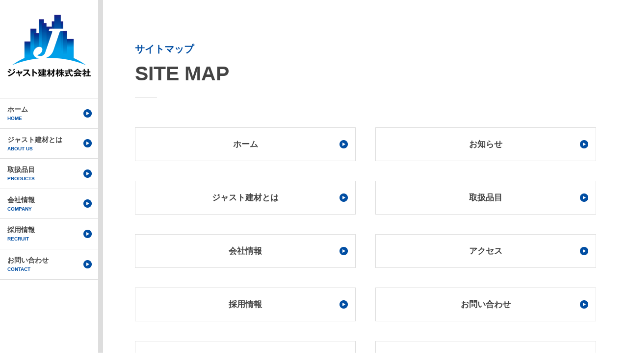

--- FILE ---
content_type: text/html; charset=UTF-8
request_url: https://justkenzai.jp/sitemap/
body_size: 3083
content:
<!DOCTYPE html>
<html lang="ja">
<head>
<meta charset="UTF-8">
<title>サイトマップ | ジャスト建材株式会社</title>
<meta name="description" content="サイトマップページです。 | みんなのニーズにジャストフィット！必要な時に必要な数だけ！みんなの便利な内装建材センター">
<meta name="keywords" content="ジャスト建材株式会社">
<meta http-equiv="X-UA-Compatible" content="IE=edge">
<meta name="format-detection" content="telephone=no">
<meta name="viewport" content="width=device-width,initial-scale=1.0,maximum-scale=1.0">
<link rel="shortcut icon" type="image/x-icon" href="https://justkenzai.jp/wp-content/themes/justkenzai/common/img/favicon.ico">
<link rel="apple-touch-icon" href="https://justkenzai.jp/wp-content/themes/justkenzai/common/img/icon.png">
<meta property="og:image" content="https://justkenzai.jp/wp-content/themes/justkenzai/common/img/icon.png">
<link rel="stylesheet" href="https://justkenzai.jp/wp-content/themes/justkenzai/common/css/import.css">
<script src="https://justkenzai.jp/wp-content/themes/justkenzai/common/js/jquery.min.js"></script>
<script src="https://justkenzai.jp/wp-content/themes/justkenzai/common/js/wow.js"></script>
<script src="https://justkenzai.jp/wp-content/themes/justkenzai/common/js/jquery.menu.js"></script>
<script src="https://justkenzai.jp/wp-content/themes/justkenzai/common/js/jquery.smoothscroll.js"></script>
<script src="https://justkenzai.jp/wp-content/themes/justkenzai/common/js/jquery.phone.js"></script>
<script src="https://justkenzai.jp/wp-content/themes/justkenzai/common/js/jquery.bgswitcher.js"></script>
<script src="https://justkenzai.jp/wp-content/themes/justkenzai/common/js/jquery.bxslider.min.js"></script>
<script src="https://justkenzai.jp/wp-content/themes/justkenzai/common/js/jquery.matchHeight.js"></script>
<!--[if lt IE 9]><script src="https://justkenzai.jp/wp-content/themes/justkenzai/common/js/html5shiv-printshiv.js"></script><![endif]-->
<script>
jQuery(function($){$('.back_main_pc').bgSwitcher({images: ['https://justkenzai.jp/wp-content/themes/justkenzai/common/img/main01_pc.jpg', 'https://justkenzai.jp/wp-content/themes/justkenzai/common/img/main02_pc.jpg', 'https://justkenzai.jp/wp-content/themes/justkenzai/common/img/main03_pc.jpg'],interval:5000});});
$(document).ready(function(){$('.bxslider').bxSlider({auto:true,pause:5000,speed:1000,mode:'fade',pager:false,controls:false});});
new WOW({
mobile: false
}).init();
</script>

<link rel='stylesheet' id='wp-block-library-css'  href='https://justkenzai.jp/wp-includes/css/dist/block-library/style.min.css?ver=5.3.20' type='text/css' media='all' />
<link rel='stylesheet' id='contact-form-7-css'  href='https://justkenzai.jp/wp-content/plugins/contact-form-7/includes/css/styles.css?ver=5.0.2' type='text/css' media='all' />
<meta name="generator" content="Site Kit by Google 1.87.0" />
<!-- Google タグ マネージャー スニペット (Site Kit が追加) -->
<script>
			( function( w, d, s, l, i ) {
				w[l] = w[l] || [];
				w[l].push( {'gtm.start': new Date().getTime(), event: 'gtm.js'} );
				var f = d.getElementsByTagName( s )[0],
					j = d.createElement( s ), dl = l != 'dataLayer' ? '&l=' + l : '';
				j.async = true;
				j.src = 'https://www.googletagmanager.com/gtm.js?id=' + i + dl;
				f.parentNode.insertBefore( j, f );
			} )( window, document, 'script', 'dataLayer', 'GTM-MD7FSJV' );
			
</script>

<!-- (ここまで) Google タグ マネージャー スニペット (Site Kit が追加) -->
</head>

<body data-rsssl=1 class="page-template-default page page-id-23">

<!-- ▼▼▼wrap start▼▼▼ -->
<div id="wrap" class="clearfix">

<!-- ▼▼▼header start▼▼▼ -->
<header class="header">
  <div class="box_head">
    <h1 class="logo_pc"><a href="https://justkenzai.jp/"><img src="https://justkenzai.jp/wp-content/themes/justkenzai/common/img/logo.png" alt="ジャスト建材株式会社"></a></h1>
    <h1 class="logo_tab"><a href="https://justkenzai.jp/"><img src="https://justkenzai.jp/wp-content/themes/justkenzai/common/img/logo_sp.png" alt="ジャスト建材株式会社"></a></h1>
    <h1 class="logo_sp"><a href="https://justkenzai.jp/"><img src="https://justkenzai.jp/wp-content/themes/justkenzai/common/img/logo_top_sp.png" alt="ジャスト建材株式会社"></a></h1>
    
    <div class="tel_sp"><a href="tel:0364247233" class="tel_sp_mark"><img src="https://justkenzai.jp/wp-content/themes/justkenzai/common/img/top_tel_mark.png" alt="tel"></a><a href="tel:0364247233" class="tel_sp_text"><span>TEL 03-6424-7233</span><br>平日 6:30～18:30<br>土曜・祝日 6:30～15:00</a></div>
    <nav class="nav clearfix">
      <ul>
        <li><a href="https://justkenzai.jp/">ホーム<span>HOME</span></a></li>
        <li><a href="https://justkenzai.jp/about/">ジャスト建材とは<span>ABOUT US</span></a></li>
        <li><a href="https://justkenzai.jp/products/">取扱品目<span>PRODUCTS</span></a></li>
        <li><a href="https://justkenzai.jp/company/">会社情報<span>COMPANY</span></a></li>
        <li><a href="https://justkenzai.jp/recruit/">採用情報<span>RECRUIT</span></a></li>
        <li><a href="https://justkenzai.jp/contact/">お問い合わせ<span>CONTACT</span></a></li>
      </ul>
    </nav>
    <div id="menu-box">
      <div id="nav-toggle"><span></span><span></span><span></span></div>
      <nav id="global-nav">
        <ul>
          <li><a href="https://justkenzai.jp/">ホーム</a></li>
          <li><a href="https://justkenzai.jp/about/">ジャスト建材とは</a></li>
          <li><a href="https://justkenzai.jp/products/">取扱品目</a></li>
          <li><a href="https://justkenzai.jp/company/">会社情報</a></li>
          <li><a href="https://justkenzai.jp/recruit/">採用情報</a></li>
          <li><a href="https://justkenzai.jp/contact/">お問い合わせ</a></li>
        </ul>
      </nav>
    </div>
  </div>
</header>
<!-- ▲▲▲header end▲▲▲ -->

<!-- ▼▼▼contents start▼▼▼ -->
<div class="contents">

    <div class="box_in">

  <div class="title"><h2><span>サイトマップ</span>SITE MAP</h2></div>
  
  <div class="box_sitemap">
    <ul class="clearfix">
      <li><a href="/">ホーム</a></li>
      <li><a href="/news">お知らせ</a></li>
      <li><a href="/about/">ジャスト建材とは</a></li>
      <li><a href="/products/">取扱品目</a></li>
      <li><a href="/company/">会社情報</a></li>
      <li><a href="/company/#access">アクセス</a></li>
      <li><a href="/recruit/">採用情報</a></li>
      <li><a href="/contact/">お問い合わせ</a></li>
      <li><a href="/sitemap/">サイトマップ</a></li>
      <li><a href="/privacy/">プライバシーポリシー</a></li>
    </ul>
  </div>

</div>
  
<footer class="footer">
  <div class="box_foot">
    <ul class="clearfix">
      <li><a href="https://justkenzai.jp/">ホーム</a></li>
      <li><a href="https://justkenzai.jp/about/">ジャスト建材とは</a></li>
      <li><a href="https://justkenzai.jp/products/">取扱品目</a></li>
      <li><a href="https://justkenzai.jp/company/">会社情報</a></li>
      <li><a href="https://justkenzai.jp/recruit/">採用情報</a></li>
      <li><a href="https://justkenzai.jp/contact/">お問い合わせ</a></li>
      <li><a href="https://justkenzai.jp/sitemap/">サイトマップ</a></li>
      <li><a href="https://nohara-inc.co.jp/antisocial/" target="_blank" rel="noopener">反社会的勢力に対する基本方針 <i class="ico ico-blank-window"></i></a></li>
      <li><a href="https://nohara-inc.co.jp/optout/" target="_blank" rel="noopener">情報の外部送信について <i class="ico ico-blank-window"></i></a></li>
      <li><a href="https://justkenzai.jp/privacy/">プライバシーポリシー</a></li>
    </ul>
    <h2>ジャスト建材株式会社<br>
    〒144-0056 東京都大田区西六郷4-35-8<br>
    TEL：<span data-action="call" data-tel="0364247233">03-6424-7233</span> FAX：03-6715-7810</h2>
    <small>&copy; <script>document.write(new Date().getFullYear());</script> JUSTKENZAI CO., LTD. ALL RIGHTS RESERVED.</small>
  </div>
</footer>
</div>
<!-- ▲▲▲contents end▲▲▲ -->

<p id="page-top"><a href="#top"><img src="https://justkenzai.jp/wp-content/themes/justkenzai/common/img/icon_pagetop.png" alt="ページトップへ"></a></p>

</div>
<!-- ▲▲▲wrap end▲▲▲ -->

		<!-- Google タグ マネージャー (noscript) スニペット (Site Kit が追加) -->
		<noscript>
			<iframe src="https://www.googletagmanager.com/ns.html?id=GTM-MD7FSJV" height="0" width="0" style="display:none;visibility:hidden"></iframe>
		</noscript>
		<!-- (ここまで) Google タグ マネージャー (noscript) スニペット (Site Kit が追加) -->
		<script type='text/javascript' src='https://justkenzai.jp/wp-includes/js/jquery/jquery.js?ver=1.12.4-wp'></script>
<script type='text/javascript' src='https://justkenzai.jp/wp-includes/js/jquery/jquery-migrate.min.js?ver=1.4.1'></script>
<script type='text/javascript'>
/* <![CDATA[ */
var wpcf7 = {"apiSettings":{"root":"https:\/\/justkenzai.jp\/wp-json\/contact-form-7\/v1","namespace":"contact-form-7\/v1"},"recaptcha":{"messages":{"empty":"\u3042\u306a\u305f\u304c\u30ed\u30dc\u30c3\u30c8\u3067\u306f\u306a\u3044\u3053\u3068\u3092\u8a3c\u660e\u3057\u3066\u304f\u3060\u3055\u3044\u3002"}}};
/* ]]> */
</script>
<script type='text/javascript' src='https://justkenzai.jp/wp-content/plugins/contact-form-7/includes/js/scripts.js?ver=5.0.2'></script>

<!-- Google アナリティクス スニペット (Site Kit が追加) -->
<script type='text/javascript' src='https://www.googletagmanager.com/gtag/js?id=UA-248891977-1' async></script>
<script type='text/javascript'>
window.dataLayer = window.dataLayer || [];function gtag(){dataLayer.push(arguments);}
gtag('set', 'linker', {"domains":["justkenzai.jp"]} );
gtag("js", new Date());
gtag("set", "developer_id.dZTNiMT", true);
gtag("config", "UA-248891977-1", {"anonymize_ip":true});
gtag("config", "G-H9EZ24R9W5");
</script>

<!-- (ここまで) Google アナリティクス スニペット (Site Kit が追加) -->
</body>
</html>

--- FILE ---
content_type: text/css
request_url: https://justkenzai.jp/wp-content/themes/justkenzai/common/css/import.css
body_size: 32
content:
@charset "utf-8";

/*========================

インポート

========================*/

@import url("reset.css");
@import url("base.css");
@import url("style.css");
@import url("wp.css");
@import url("jquery.bxslider.css");
@import url("animate.css");
@import url("icon.css");

--- FILE ---
content_type: text/css
request_url: https://justkenzai.jp/wp-content/themes/justkenzai/common/css/reset.css
body_size: 1159
content:
@charset "utf-8";

/*========================

フォントサイズ

========================*/

.red { color:#DD0000; }
.red_b { color:#DD0000; font-weight:bold; }
.font_b { font-weight:bold; }
.font_10 { font-size:72%; }
.font_11 { font-size:79%; }
.font_12 { font-size:86%; }
.font_13 { font-size:93%; }
.font_14 { font-size:100%; }
.font_15 { font-size:108%; }
.font_16 { font-size:115%; }
.font_17 { font-size:122%; }
.font_18 { font-size:129%; }
.font_19 { font-size:136%; }
.font_20 { font-size:143%; }
.font_21 { font-size:150%; }
.font_22 { font-size:158%; }
.font_23 { font-size:165%; }
.font_24 { font-size:172%; }
.font_25 { font-size:179%; }
.font_26 { font-size:186%; }

/*========================

テキスト

========================*/

.t_indent { padding-left:1.0em; text-indent:-1.0em; }
.t_right { text-align:right; }
.t_center { text-align:center; }
.t_block{ overflow:auto; zoom:1; }

/*========================

マージン

========================*/

.b5 { margin-bottom:5px; }
.b10 { margin-bottom:10px; }
.b15 { margin-bottom:15px; }
.b20 { margin-bottom:20px; }
.b25 { margin-bottom:25px; }
.b30 { margin-bottom:30px; }
.b35 { margin-bottom:35px; }
.b40 { margin-bottom:40px; }
.b45 { margin-bottom:45px; }
.b50 { margin-bottom:50px; }

/*========================

フロート解除

========================*/

.clearfix:after {
	visibility:hidden;
	display:block;
	font-size:0;
	content:" ";
	clear:both;
	height:0;
	}

*html .clearfix {
	zoom:1;
	}

*:first-child + html .clearfix {
	zoom:1;
	}

/*========================

リセット

========================*/

html,body,
div,object,iframe,form,
h1,h2,h3,h4,h5,h6,
p,dl,dt,dd,ol,ul,li,
table,tbody,tfoot,thead,tr,th,td,
small,blockquote,pre,abbr,address,cite,code,del,dfn,em,ins,
kbd,q,samp,sub,sup,var,i,fieldset,label,legend,caption,
article,aside,canvas,details,figcaption,figure,footer,header,
hgroup,menu,nav,section,summary,time,mark,audio,video {
	margin:0;
	padding:0;
	border:0;
	outline:0;
	font-size:100%;
	font-weight:normal;
	}
	
body {
	color:#444;
    font-size:14px;
	line-height:1.6;
	}
	
*html body {
    font-size:88%;
	}

*:first-child+html body {
    font-size:88%;
	}
		
iframe{
	vertical-align:bottom;
	}

img {
	margin:0;
	padding:0;
	border:0;
	outline:0;
	vertical-align:top;
	background:transparent;
	}

a {
	margin:0;
	padding:0;
	border:0;
	font-size:100%;
	vertical-align:baseline;
	background:transparent;
	outline:none; 
	}

select,input,button,textarea,button,option{
    font-size:99%;
	}

table{
	font-size:inherit;
	font:100%;
	border-collapse:collapse;
	border-spacing:0;
	}
	
ul {
	list-style:none;
	}

article, aside, canvas, details, figcaption, figure,
footer, header, hgroup, menu, nav, section, summary {
	display:block;
	}

blockquote, q {
	quotes:none;
	}

blockquote:before, blockquote:after,
q:before, q:after {
	content:'';
	content:none;
	}

ins {
	background-color:#ff9;
	color:#444;
	text-decoration:none;
	}

mark {
	background-color:#ff9;
	color:#444;
	font-style:italic;
	font-weight:bold;
	}

del {
	text-decoration:line-through;
	}

abbr[title], dfn[title] {
	border-bottom:1px dotted #333;
	cursor:help;
	}

hr {
	display:block;
	height:1px;
	border:0;
	border-top:1px solid #DDD;
	margin:1em 0;
	padding:0;
	}

input, select {
	vertical-align:middle;
	}
	
pre,code,kbd,samp,tt{
	font-family:monospace;
	*font-size:108%;
	line-height:100%;
	}

--- FILE ---
content_type: text/css
request_url: https://justkenzai.jp/wp-content/themes/justkenzai/common/css/base.css
body_size: 2214
content:
@charset "utf-8";

/*========================

全ページ

========================*/

/*------------------------

ベース

------------------------*/

* {
	-webkit-box-sizing:border-box;
	-moz-box-sizing:border-box;
	box-sizing:border-box;
	}
	
html {
	height:100%;
	overflow-y:scroll;
	}

select,input,button,textarea,button,option {
	font-family:"メイリオ",Meiryo,"ヒラギノ角ゴ Pro W3","Hiragino Kaku Gothic Pro",Arial,Helvetica,Sans-Serif;
	}

body {
	height:100%;
	font-family:"メイリオ",Meiryo,"ヒラギノ角ゴ Pro W3","Hiragino Kaku Gothic Pro",Arial,Helvetica,Sans-Serif;
	-ms-text-size-adjust:100%;
	-webkit-text-size-adjust:100%;
	}
	
#wrap {
	width:100%;
	height:100%;
	margin:0;
	padding:0;
	}
	
/*------------------------

ヘッダー

------------------------*/

.header{
	width:210px;
	height:100%;
	border-right:10px solid #DDD;
	background:#FFF;
	position:fixed;
	top:0;
	left:0;
	float:left;
	z-index:9999;
	}

.box_head h1{
	margin:0 auto;
	border-bottom:1px solid #DDD;
	}

.box_head h1.logo_tab{
	display:none;
	}
.box_head h1.logo_sp{
	display:none;
	}

.box_head h1 img{
	max-width:100%;
	}
.box_head .tel_sp {
    display: none;
}
.nav{
	margin:0;
	padding:0;
	}
	
.nav li{
	border-bottom:1px solid #DDD;
	}
	
.nav li a{
	width:100%;
	height:60.6px;
	padding:15px 0 0 15px;
	display:block;
	background:url(../img/arrow_nav.png) 170px center no-repeat;
	line-height:1.0;
	font-weight:bold;
	}
	
.nav li a span{
	padding:7px 0 0;
	display:block;
	color:#014EA3;
	font-size:72%;
	}
	
.nav li a:hover{
	background:url(../img/arrow_nav.png) 175px center no-repeat #EEE;
    }
	
@media screen and (max-width:1150px) {
.header{
	width:100%;
	height:60px;
	border-right:none;
	float:none;
	box-shadow:0px 0px 4px rgba(0,0,0,0.2);
	-moz-box-shadow:0px 0px 4px rgba(0,0,0,0.2);
	-webkit-box-shadow:0px 0px 4px rgba(0,0,0,0.2);
	}

.box_head h1{
	width:200px;
	height:auto;
	margin:10px 0 0 10px;
	padding:0;
	border-bottom:none;
	}
	
.box_head h1.logo_pc{
	display:none;
	}
.box_head h1.logo_tab{
	display:block;
	}
.box_head h1.logo_sp{
	display:none;
	}
.box_head .tel_sp {
    display: block;
    width: 200px;
	height: auto;
	position:absolute;
	top:8px;
	left: 250px;
	cursor:pointer;
    background-color: #FFDD00;
    border-radius: 10px;
    text-align: center;
}
.box_head .tel_sp .tel_sp_mark {
    display: inline-block;
    width: 30px;
    vertical-align: middle;
    margin: 5px;
    text-align: center;
}
.box_head .tel_sp .tel_sp_mark img {
    width: 85%;
}
.box_head .tel_sp .tel_sp_text {
    display: inline-block;
    font-size: 10px !important;
    line-height: 1.1 !important;
    vertical-align: middle;
    margin: 5px 5px 3px 5px;
}
.box_head .tel_sp .tel_sp_text span {
    font-size: 12px !important;
}
.nav{
	display:none;
	}
}
@media (max-width: 767px)  {
.box_head h1{
	width:130px;
	height:auto;
	margin:10px 0 0 10px;
	padding:0;
	border-bottom:none;
	}
	.box_head h1.logo_sp{
	display:block;
	}
.box_head h1.logo_pc{
	display:none;
	}
.box_head h1.logo_tab{
	display:none;
	}
.box_head .tel_sp {
    display: block;
    width: calc( 100% - 210px ) !important;
	height: auto;
	position:absolute;
	top:8px;
	left: 150px;
	cursor:pointer;
    background-color: #FFDD00;
    border-radius: 10px;
    text-align: center;
}
.box_head .tel_sp .tel_sp_mark {
    display: inline-block;
    width: 25px;
    vertical-align: middle;
    margin: 5px;
    text-align: center;
}
.box_head .tel_sp .tel_sp_mark img {
    width: 90%;
}
.box_head .tel_sp .tel_sp_text {
    display: inline-block;
    font-size: 10px !important;
    line-height: 1.1 !important;
    vertical-align: middle;
    margin: 5px 5px 3px 5px;
}
.box_head .tel_sp .tel_sp_text span {
    font-size: 12px !important;
}
}

/*------------------------

スマホナビ

------------------------*/

#menu-box {
	display:none;
	}
	
@media screen and (max-width:1150px) {
#menu-box {
	display:block;
	}

#nav-toggle {
	width:30px;
	height:30px;
	position:absolute;
	z-index:9999;
	top:21px;
	right:15px;
	cursor:pointer;
	}

#nav-toggle span {
	width:100%;
	height:3px;
	position:absolute;
	top:0;
	left:0;
	display:block;
	background:#333;
	-webkit-transition:.35s ease-in-out;
	-moz-transition:.35s ease-in-out;
	transition:.35s ease-in-out;
	}
	
#nav-toggle span:nth-child(1) {
	top:0;
	}

#nav-toggle span:nth-child(2) {
	top:7px;
	}

#nav-toggle span:nth-child(3) {
	top:14px;
	}

.open #nav-toggle span:nth-child(1) {
	top:6px;
	-webkit-transform:rotate(315deg);
	-moz-transform:rotate(315deg);
	transform:rotate(315deg);
	}

.open #nav-toggle span:nth-child(2) {
	width:0;
	left:50%;
	}
	
.open #nav-toggle span:nth-child(3) {
	top:6px;
	-webkit-transform:rotate(-315deg);
	-moz-transform:rotate(-315deg);
	transform:rotate(-315deg);
	}
	
.open #nav-toggle span:nth-child(1) {
	background:#FFF;
	}
	
.open #nav-toggle span:nth-child(2) {
	background:#FFF;
	}
	
.open #nav-toggle span:nth-child(3) {
	background:#FFF;
	}

#global-nav {
	width:100%;
	padding:60px 0 0;
	position:fixed;
	top:-331px;
	left:0;
	-webkit-transition:.5s ease-in-out;
	-moz-transition:.5s ease-in-out;
	transition:.5s ease-in-out;
	text-align:center;
	z-index:9998;
	background:#014EA3;
	}

.open #global-nav {
	-webkit-transform:translateY(330px);
	-moz-transform:translateY(330px);
	transform:translateY(330px);
	}

#global-nav ul {
	position:static;
	right:0;
	bottom:0;
	border-bottom:1px solid #1A5FAC;
	}

#global-nav ul li a {
	width:100%;
	height:45px;
	line-height:44px;
	display:block;
	border-top:1px solid #1A5FAC;
	cursor:pointer;
	color:#FFF;
	}

#global-nav ul li a:hover {
	background:#1A5FAC;
	}
}

/*------------------------

コンテンツ

------------------------*/

.contents {
	width:100%;
	height:100%;
	margin:0;
	padding:0 0 0 210px;
	float:right;
	background:#FFF;
	}
	
.back01 {
	width:100%;
	padding:60px 0;
	}
	
.back02 {
	width:100%;
	padding:60px 0;
	background:#F6F6F6;
	}

.box_in {
	width:940px;
	margin:0 auto;
	}

.box_in img{
	max-width:100%;
	}
	
@media screen and (max-width:1150px) {
.contents {
	padding:60px 0 0;
	float:none;
	background:#FFF;
	}
	
.back01 {
	padding:30px 15px;
	}
	
.back02 {
	padding:30px 15px;
	}
}
	
@media screen and (max-width:940px) {
.box_in {
	width:100%;
	padding:0 15px;
	}
}

/*------------------------

タイトル

------------------------*/

.title {
	width:940px;
	height:200px;
	margin:0 auto 60px;
	padding:90px 0 0;
	background:url(../img/line_title.png) 0 bottom no-repeat;
	}

.title h2{
	font-size:290%;	
	line-height:1.0;
	font-weight:bold;	
	}

.title h2 span{
	margin:0 0 20px;
	font-size:50%;
	display:block;
	color:#014EA3;
	}

@media screen and (max-width:1150px) {
.title {
	height:150px;
	padding:40px 0 0;
	}
}

@media screen and (max-width:940px) {
.title {
	width:100%;
	height:80px;
	margin:0 auto 30px;
	padding:25px 0 0;
	background:url(../img/line_title.png) 0 bottom no-repeat;
	}

.title h2{
	font-size:150%;	
	}

.title h2 span{
	margin:0 0 10px;
	font-size:50%;
	}
}

/*------------------------

見出し

------------------------*/

.bar01 h2{
	width:940px;
	margin:0 auto 20px;
	padding:5px 0 4px 15px;
	font-weight:bold;
	font-size:165%;
	line-height:1.4;
	border-left:5px solid #014EA3;
	}

.bar01 h3{
	width:940px;
	margin:0 auto 20px;
	padding:0 0 10px;
	font-weight:bold;
	font-size:158%;
	line-height:1.0;
	background:url(../img/back_h3.png) 0 bottom repeat-x;
	}

@media screen and (max-width:940px) {
.bar01 h2{
	width:100%;
	margin:0 auto 15px;
	padding:4px 0 3px 10px;
	font-size:122%;
	}

.bar01 h3{
	width:100%;
	margin:0 auto 15px;
	padding:0 0 10px;
	font-size:115%;
	}
}

/*------------------------

ページトップ

------------------------*/
	
#page-top {
	position:fixed;
	bottom:0;
	right:0;
	z-index:99999;
	}
	
#page-top a {
	width:45px;
	height:45px;
	display:block;
	cursor:pointer;
	background:#014EA3;
	}
	
#page-top a img{
	width:100%;
	}
	
#page-top a:hover {
    opacity:0.7;
    filter:alpha(opacity=70);
	-ms-filter:"alpha( opacity=70 )";
	}

@media screen and (max-width:940px) {
#page-top {
	bottom:0;
	right:0;
	}
	
#page-top a {
	width:40px;
	height:40px;
	}
}

/*------------------------

フッター

------------------------*/

.footer {
	width:100%;
	padding:30px 0 40px;
	background:#014EA3;
	}

.ban_foot {
	width:940px;
	margin:0 auto 60px;
 	}

.ban_foot img {
	width:100%;
 	}
	
.box_foot {
	width:940px;
	margin:0 auto;
	color:#FFF;
	text-align:center;
 	}

.box_foot a{
	color:#FFF;
	}

.box_foot a:hover{
	text-decoration:underline;
 	}

.box_foot ul{
	padding:0 0 30px;
	width: 40em;
	margin:0 auto;
 	}

.box_foot li{
	padding:0 10px;
	display:inline-block;
	}
.box_foot li:first-child {
	padding-left:0;
	}
.box_foot li:last-child {
	padding-right:0;
	}
	
.box_foot h2{
	padding:0 0 30px;
 	}

small{
	font-size:79%;
 	}

@media screen and (max-width:940px) {
.footer {
	padding:20px 0 35px;
	}

.ban_foot {
	width:100%;
	margin:0 auto 40px;
 	}

.box_foot {
	width:290px;
 	}

.box_foot ul{
	width: auto;
	padding:0 0 15px;
 	}

.box_foot li{
	padding:0 10px;
	font-size:93%;
	}

.box_foot h2{
	padding:0 0 25px;
	font-size:93%;
 	}

small{
	display:block;
	line-height:1.4;
	font-size:72%;
 	}
}

/*------------------------

リンク

------------------------*/

a img{
    -webkit-transition:0.2s ease-in-out;
    -moz-transition:0.2s ease-in-out;
    -o-transition:0.2s ease-in-out;
    transition:0.2s ease-in-out;
    }

a {
	color:#444;
	text-decoration:none;
    -webkit-transition:0.2s ease-in-out;
    -moz-transition:0.2s ease-in-out;
    -o-transition:0.2s ease-in-out;
    transition:0.2s ease-in-out;
	}

a:hover img {
    opacity:0.7;
    filter:alpha(opacity=70);
	-ms-filter:"alpha( opacity=70 )";
    }

/*------------------------

テキストボックス

------------------------*/

.txtboxS {
	width:25%;
	-webkit-box-sizing:border-box;
	-moz-box-sizing:border-box;
	box-sizing:border-box;
	-webkit-appearance:none;
	border-radius:0;
	background:#FFF;
	padding:8px;
	border:1px solid #DDD;
	}

.txtboxM {
	width:50%;
	-webkit-box-sizing:border-box;
	-moz-box-sizing:border-box;
	box-sizing:border-box;
	-webkit-appearance:none;
	border-radius:0;
	background:#FFF;
	padding:5px 10px;
	border:1px solid #DDD;
	}

.txtboxL {
	width:100%;
	-webkit-box-sizing:border-box;
	-moz-box-sizing:border-box;
	box-sizing:border-box;
	-webkit-appearance:none;
	border-radius:0;
	background:#FFF;
	padding:5px 10px;
	border:1px solid #DDD;
	}
	
@media screen and (max-width:940px) {
.txtboxS {
	width:100%;
	}

.txtboxM {
	width:100%;
	}
}

--- FILE ---
content_type: text/css
request_url: https://justkenzai.jp/wp-content/themes/justkenzai/common/css/style.css
body_size: 2735
content:
@charset "utf-8";

/*------------------------

トップ

------------------------*/

.back_main_pc {
	width:100%;
	height:570px;
	background:url(../img/main01_pc.jpg) center top no-repeat #000;
	position:relative;
	overflow:hidden;
	z-index:999;
 	}

.back_main_sp {
	display:none;
 	}

.main_left {
	position:absolute;
	top:0;
	left:0;
 	}

.main_right {
	position:absolute;
	bottom:0;
	right:0;
 	}
	
.text_main {
	padding:230px 20px 0;
 	}
	
.text_main h2{
	margin:0 0 15px;
	font-size:290%;
	color:#FFF;
	text-align:center;
	line-height:1.2;
	font-weight:bold;
	text-shadow:1px 1px 10px #000,-1px -1px 10px #000;
	font-style:italic;
 	}
	
.text_main p{
	font-size:190%;
	color:#FFF;
	text-align:center;
	line-height:1.4;
	font-weight:bold;
	text-shadow:1px 1px 10px #000,-1px -1px 10px #000;
 	}

.ban_top01 {
	width:940px;
	margin:0 auto;
 	}

.ban_top01 h2 {
	color:#FFF;
	font-size:143%;
	text-align:center;
	font-weight:bold;
	line-height:1.0;
 	}

.ban_top01 h2 span {
	padding:5px 0 0;
	display:block;
	font-size:72%;
	}

.ban_top01_left {
	width:300px;
	margin:0 20px 0 0;
	float:left;
 	}
	
.ban_top01_center {
	width:300px;
	float:left;
 	}
	
.ban_top01_right {
	width:300px;
	float:right;
 	}
	
.ban_top01_left a{
	width:100%;
	height:380px;
	padding:20px 0 0;
	background:url(../img/ban_top01.png) center bottom no-repeat #014EA3;
	display:block;
 	}
	
.ban_top01_center a{
	width:100%;
	height:380px;
	padding:20px 0 0;
	background:url(../img/ban_top02.png) center bottom no-repeat #014EA3;
	display:block;
 	}
	
.ban_top01_right a{
	width:100%;
	height:380px;
	padding:20px 0 0;
	background:url(../img/ban_top03.png) center bottom no-repeat #014EA3;
	display:block;
 	}
	
.ban_top01 a:hover{
    opacity:0.7;
    filter:alpha(opacity=70);
	-ms-filter:"alpha( opacity=70 )";
 	}

.box_top01{
	width:940px;
	margin:0 auto;
	}

.box_top01 h2 {
	margin:0 0 20px;
	font-size:150%;
	font-weight:bold;
	line-height:1.0;
	}

.box_top01 h2 span {
	padding:5px 0 0;
	display:block;
	font-size:72%;
	}
	
.btn_news {
	position:absolute;
	top:30px;
	right:25px;
	}
	
.btn_news a{
	padding:9.5px 0 0 25px;
	display:block;
	background:url(../img/arrow_nav.png) 0 11px no-repeat;
	font-weight:bold;
	}

.box_top01 a:hover{
	text-decoration:underline;
	}

.box_top01_left{
	width:460px;
	height:480px;
	padding:30px 25px;
	float:left;
	background:#FFF;
	position:relative;
	}

.box_top01_left ul {
	height:360px;
	overflow:auto;
	padding:15px 0 0;
	border-top:1px solid #DDD;
	}

.box_top01_left li {
	margin:0 0 15px;
	padding:0 10px 15px 0;
	border-bottom:1px solid #DDD;
	}

.box_top01 li span {
	margin:0 15px 0 0;
	display:block;
	float:left;
	}

.box_top01 li a{
	display:block;
	overflow:auto;
	zoom:1;
	color:#014EA3;
	}
	
.box_top01_right{
	width:460px;
	height:480px;
	padding:30px 25px;
	float:right;
	background:#FFF;
	position:relative;
	}
	
.box_map_top{
	width:100%;
	background:#FFF;
	border:1px solid #DDD;
	}
.campaignBnr {
    margin: 25px auto;
    width: 70%;
    height: auto;
}
.campaignBnr img {
    display: block;
    width: 100%;
    height: auto;
}
@media screen and (max-width:940px) {
.back_main_pc {
	height:0;
	display:none;
	background-image:none;
	}
	
.back_main_sp {
	width:100%;
	display:block;
	position: relative;
 	}

.text_main_sp {
	width:100%;
	max-width:600px;
	padding:0 20px;
	position:absolute;
	top:50%;
	left:50%;
	-webkit-transform:translateY(-50%) translateX(-50%);
	-ms-transform:translateY(-50%) translateX(-50%);
	transform:translateY(-50%) translateX(-50%);
	}
	
.text_main_sp h2{
	margin:0 0 5px;
	font-size:136%;
	color:#FFF;
	text-align:center;
	line-height:1.2;
	font-weight:bold;
	text-shadow:1px 1px 10px #000,-1px -1px 10px #000;
	font-style:italic;
 	}
	
.text_main_sp p{
	font-size:108%;
	color:#FFF;
	text-align:center;
	line-height:1.4;
	font-weight:bold;
	text-shadow:1px 1px 10px #000,-1px -1px 10px #000;
 	}

.text_main_sp img{
	width:100%;
	max-width:100%;
	}
	
.ban_top01 {
	width:100%;
 	}

.ban_top01 h2 {
	padding:0 0 0 20px;
	font-size:122%;
	text-align:left;
	}

.ban_top01 h2 span {
	padding:15px 0 0;
	font-size:72%;
	}

.ban_top01_left {
	width:100%;
	margin:0 0 20px;
	float:none;
 	}
	
.ban_top01_center {
	width:100%;
	margin:0 0 20px;
	float:none;
 	}
	
.ban_top01_right {
	width:100%;
	float:none;
 	}
	
.ban_top01_left a{
	width:100%;
	height:130px;
	padding:41px 0 0;
	background:url(../img/ban_top01.png) right 0 no-repeat #014EA3;
	background-size:130px;
 	}
	
.ban_top01_center a{
	width:100%;
	height:130px;
	padding:41px 0 0;
	background:url(../img/ban_top02.png) right 0 no-repeat #014EA3;
	background-size:130px;
 	}
	
.ban_top01_right a{
	width:100%;
	height:130px;
	padding:41px 0 0;
	background:url(../img/ban_top03.png) right 0 no-repeat #014EA3;
	background-size:130px;
 	}
	
.box_top01{
	width:100%;
	}

.box_top01 h2 {
	font-size:122%;
	}

.btn_news {
	top:25px;
	right:20px;
	}
	
.btn_news a{
	padding:4.5px 0 0 20px;
	background:url(../img/arrow_nav.png) 0 9px no-repeat;
	background-size:13px;
	}

.box_top01_left{
	width:100%;
	height:auto;
	margin:0 0 20px;
	padding:25px 20px 15px;
	float:none;
	}

.box_top01_left ul {
	height:auto;
	padding:10px 0 0;
	}

.box_top01_left li {
	margin:0 0 10px;
	padding:0 0 10px;
	}

.box_top01 li span {
	margin:0;
	float:none;
	}
	
.box_top01_right{
	width:100%;
	height:auto;
	padding:25px 20px;
	float:none;
	}
.campaignBnr {
    margin: 25px auto;
    width: 100%;
    height: auto;
}
}

/*------------------------

お知らせ

------------------------*/

.box_news01{
	width:940px;
	margin:0 auto;
	padding:0 0 240px;
	}

.box_news01 ul{
	border-top:1px solid #DDD;
	}

.box_news01 li{
	padding:15px 0;
	border-bottom:1px solid #DDD;
	font-size:108%;
	}

.box_news01 li span{
	margin:0 20px 0 0;
	display:block;
	float:left;
	}

.box_news01 li a{
	display:block;
	overflow:auto;
	zoom:1;
	color:#014EA3;
	}

.box_news01 li a:hover{
	text-decoration:underline;
	}
	
@media screen and (max-width:940px) {
.box_news01{
	width:100%;
	padding:0 0 120px;
	}

.box_news01 li{
	padding:10px 0;
	font-size:100%;
	}

.box_news01 li span{
	margin:0;
	display:block;
	float:none;
	font-size:93%;
	}

.box_news01 li a{
	display:block;
	overflow:auto;
	zoom:1;
	}
}

/*------------------------

ジャスト建材とは

------------------------*/

.img_about01{
	margin:0 0 30px;
 	}

.box_about01{
	margin:0 0 40px;
	padding:0 0 40px;
	border-bottom:1px solid #DDD;
 	}
	
.box_about01 p{
	font-size:108%;
 	}

.box_about02{
	margin:0 0 -30px;
	padding:5px 0 0;
 	}

.box_about02 li{
	width:33.3%;
	padding:0 15px 30px 0;
	float:left;
 	}

.box_about02 li:nth-child(2),.box_about02 li:nth-child(5){
	padding:0 7.5px 30px;
 	}

.box_about02 li:nth-child(3n){
	padding:0 0 30px 15px;
 	}

.box_about02 li h3{
	margin:10px 0 2.5px;
	font-weight:bold;
	font-size:122%;
 	}
	
.box_about03{
	margin:0 0 40px;
	padding:0 0 5px;
	border-bottom:1px solid #DDD;
 	}
	
.box_arrow {
	width:100%;
	margin:0 auto 35px;
	padding:20px 0 25px;
	position: relative;
	background:#F6F6F6;
	}

.box_arrow:after {
	border-top:25px solid #F6F6F6;
	border-left:70px solid transparent;
	border-right:70px solid transparent;
	content:"";
	position:absolute;
	bottom:-20px;
	left:50%;
	margin-left:-70px;
	}

.box_arrow:last-child:after {
	border:none;
	}

.box_arrow span {
	margin:0 0 2.5px;
	position:relative;
	z-index:3;
	text-align:center;
	font-size:122%;
	font-weight:bold;
	display:block;
	}

.box_arrow p {
	position:relative;
	z-index:3;
	text-align:center;
 	}
	
@media screen and (max-width:940px) {
.img_about01{
	margin:0 0 20px;
 	}

.box_about01{
	margin:0 0 20px;
	padding:0 0 20px;
 	}

.box_about01 p{
	font-size:100%;
 	}

.box_about02{
	margin:0 0 -20px;
 	}

.box_about02 li{
	width:50%;
	padding:0 10px 20px 0;
 	}

.box_about02 li:nth-child(2){
	padding:0 0 20px 10px;
 	}

.box_about02 li:nth-child(3){
	padding:0 10px 20px 0;
 	}

.box_about02 li:nth-child(4){
	padding:0 0 20px 10px;
 	}

.box_about02 li:nth-child(5){
	padding:0 10px 20px 0;
 	}

.box_about02 li:nth-child(6){
	padding:0 0 20px 10px;
 	}

.box_about02 li h3{
	margin:5px 0 2.5px;
	font-size:108%;
 	}
	
.box_about03{
	margin:0 0 25px;
	padding:0;
 	}
	
.box_arrow {
	margin:0 auto 25px;
	padding:15px 15px 20px;
	}

.box_arrow:after {
	border-top:45px solid #F6F6F6;
	bottom:-15px;
	}

.box_arrow:last-child:after {
	border:none;
	}

.box_arrow span {
	font-size:108%;
	}
}

/*------------------------

取扱品目

------------------------*/

.box_products01{
	padding:0 0 20px;
	}

.box_products01 p{
	margin:-30px 0 0;
	padding:0 0 60px;
	text-align:center;
	font-size:108%;
 	}

@media screen and (max-width:940px) {
.box_products01{
	padding:0 0 25px;
	}

.box_products01 p{
	margin:0;
	padding:0 0 20px;
	font-size:100%;
 	}
}
.productCat {
    margin: 0 0 15px 0;
    padding: 0;
    list-style: none;
}
.productCat li {
    display: inline-block;
    background-color: #bdf2f2;
    border-radius: 10px;
    padding: 2px 10px 3px 10px;
    margin: 0 15px 10px 0;
}
.productCat li a::before{
    content: "▼";
}
.productAnchorLink:before {
    content: "";
    display: block;
    height: 30px;
    margin-top: -30px;
    visibility: hidden;
}
@media screen and (max-width:940px) {
.productAnchorLink:before {
    content: "";
    display: block;
    height: 75px;
    margin-top: -75px;
    visibility: hidden;
}
}


/*------------------------

会社情報

------------------------*/

.box_company01{
	margin:0 0 60px;
 	}

.box_company01_left{
	width:600px;
	float:left;
 	}

.box_company01_left h2{
	margin:0 0 15px;
	font-weight:bold;
	font-size:165%;
	font-family: '游明朝', YuMincho, 'HG明朝E', 'MS P明朝', serif;
 	}

.box_company01_left h2 span{
	display:block;
 	}

.box_company01_left p{
	margin:0 0 20px;
	font-size:108%;
 	}

.box_company01_left p.text_ceo{
	text-align:right;
	font-weight:bold;
	font-family: '游明朝', YuMincho, 'HG明朝E', 'MS P明朝', serif;
 	}
	
.box_company01_right{
	width:300px;
	float:right;
 	}
	
.box_company02{
	margin:0 0 60px;
	font-size:220%;
	font-weight:bold;
	font-style:italic;
	font-family: '游明朝', YuMincho, 'HG明朝E', 'MS P明朝', serif;
 	}

.table_company{
	width:100%;
	margin:0 auto 60px;
	font-size:108%;
 	}

.table_company th{
	width:25%;
	padding:15px 20px;
	border-top:1px solid #DDD;
	border-bottom:1px solid #DDD;
	text-align:left;
	vertical-align:top;
	font-weight:bold;
	background:#F6F6F6;
 	}

.table_company td{
	width:75%;
	padding:15px 20px;
	border-top:1px solid #DDD;
	border-bottom:1px solid #DDD;
	background:#FFF;
 	}

.box_map{
	width:100%;
	height:480px;
	margin:0 auto 60px;
	border:1px solid #DDD;
	}

@media screen and (max-width:940px) {
.box_company01{
	margin:0 0 30px;
 	}

.box_company01_left{
	width:100%;
	float:none;
 	}

.box_company01_left h2{
	margin:0 0 10px;
	font-size:122%;
 	}

.box_company01_left h2 span{
	display:inline;
 	}
	
.box_company01_left p{
	margin:0 0 15px;
	font-size:100%;
 	}

.box_company01_left p.text_ceo{
	padding:0 5px 0 0;
	font-size:86%;
 	}
	
.box_company01_right{
	width:100%;
	float:none;
 	}
	
.box_company02{
	margin:0 0 30px;
	font-size:143%;
 	}

.table_company {
	margin:0 0 30px;
	display:block;
	border-left:1px solid #DDD;
	border-right:1px solid #DDD;
	border-bottom:1px solid #DDD;
	font-size:100%;
	}

.table_company tbody{
	display:block;
	}
	
.table_company tr{
	width:100%;
	display:block;
	}

.table_company th{
	width:100%;
	display:list-item;
	list-style-type:none;
	padding:5px 10px;
	border-bottom:none;
	}
	
.table_company td{
	width:100%;
	display:list-item;
	list-style-type:none;
	padding:10px;
	border-bottom:none;
 	}

.box_map{
	height:340px;
	margin:0 0 30px;
	}
}

/*------------------------

採用情報

------------------------*/

.img_recruit01{
	margin:0 0 30px;
 	}

.text_recruit01{
	margin:0 0 40px;
	font-weight:bold;
	font-size:165%;
	font-family: '游明朝', YuMincho, 'HG明朝E', 'MS P明朝', serif;
 	}

@media screen and (max-width:940px) {
.img_recruit01{
	margin:0 0 20px;
 	}

.text_recruit01{
	margin:0 0 20px;
	font-size:122%;
 	}
}

/*------------------------

お問い合わせ

------------------------*/

.icon_h{
	line-height:1.0;
	padding:5px;
	background:#014EA3;
	color:#FFF;
	font-size:86%;
	border-radius:2px;
	-webkit-border-radius:2px;
	-moz-border-radius:2px;
	float:right;
	display:block;
	}
	
.btn_contact{
	text-align:center;
	}
	
.btn_contact input,.btn_contact a{
	width:300px;
	margin:-30px auto 80px;
	padding:10px 0;
	background:#014EA3;
	color:#FFF;
	font-size:122%;
	text-align:center;
	font-weight:bold;
	border:none;
	cursor:pointer;
	-webkit-appearance:none;
	border-radius:2px;
	-webkit-border-radius:2px;
	-moz-border-radius:2px;
	display:block;
	}
	
.btn_contact input:hover,.btn_contact a:hover{
    opacity: 0.7;
    filter: alpha(opacity=70);
	-ms-filter: "alpha( opacity=70 )";
    }

@media screen and (max-width:940px) {
.btn_contact input,.btn_contact a{
	width:240px;
	margin:0 auto 30px;
	padding:7.5px 0;
	font-size:108%;
	}
}

/*------------------------

サイトマップ

------------------------*/

.box_sitemap{
	padding:0 0 60px;
 	}
	
.box_sitemap li{
	width:50%;
	padding:0 20px 40px 0;
	float:left;
 	}
	
.box_sitemap li:nth-child(even){
	padding:0 0 40px 20px;
 	}
	
.box_sitemap li a{
	width:100%;
	padding:20px 0;
	text-align:center;
	font-size:122%;
	font-weight:bold;
	display:block;
	border:1px solid #DDD;
	background:url(../img/arrow_nav.png) right 15px center no-repeat;
 	}
	
.box_sitemap li a:hover{
	background:url(../img/arrow_nav.png) right 10px center no-repeat #EEE;
 	}

@media screen and (max-width:940px) {
.box_sitemap{
	padding:0 0 30px;
 	}
	
.box_sitemap li{
	width:100%;
	padding:0 0 20px 0;
	float:none;
 	}
	
.box_sitemap li:nth-child(even){
	padding:0 0 20px 0;
 	}
	
.box_sitemap li a{
	padding:15px 0;
	font-size:108%;
	background-size:14px;
 	}
	
.box_sitemap li a:hover{
	background-size:14px;
 	}
}

/*------------------------

プライバシーポリシー

------------------------*/

.box_privacy{
	padding:0 0 60px;
 	}
	
.box_privacy h3{
	margin:0 0 10px;
	font-size:115%;
	font-weight:bold;
 	}
	
.box_privacy p{
	margin:0 0 30px;
	font-size:108%;
 	}

.box_privacy p a {
    color: #014EA3;
}
.box_privacy p a:hover {
	text-decoration: underline;
}

@media screen and (max-width:940px) {
.box_privacy{
	padding:0 0 30px;
 	}
	
.box_privacy h3{
	margin:0 0 5px;
	font-size:108%;
	font-weight:bold;
 	}
	
.box_privacy p{
	margin:0 0 15px;
	font-size:100%;
 	}
}


--- FILE ---
content_type: text/css
request_url: https://justkenzai.jp/wp-content/themes/justkenzai/common/css/wp.css
body_size: 485
content:
@charset "UTF-8";

/*========================

記事

========================*/

.post{
	max-width:940px;
	margin:0 auto 120px;
	padding:0;
	font-size:115%;
	line-height:1.8;
	}

.post ul {
	display:block;
	list-style-type:disc;
	margin-block-start:1em;
	margin-block-end:1em;
	margin:0;
	padding:0 0 20px 40px;
	}

.post ol {
	display:block;
	list-style-type:decimal;
	margin-block-start:1em;
	margin-block-end:1em;
	margin:0;
	padding:0 0 20px 40px;
	}
  
.post li {
	display:list-item;
	text-align:match-parent;
	}
	  
.post dl {
	display:block;
	margin-block-start:1em;
	margin-block-end:1em;
	margin:0;
	padding:0 0 20px;
	}
	
.post dt {
	display:block;
	}
  
.post dd {
	display:block;
	padding:0 0 0 40px;
	}
	
.post h1 {
	font-size:143%;
	}
	
.post h2 {
	font-size:136%;
	}
	
.post h3 {
	font-size:129%;
	}
	
.post h4 {
	font-size:122%;
	}
	
.post h5 {
	font-size:115%;
	}
	
.post h6 {
	font-size:108%;
	}
	
.post img {
	max-width:940px;
	height:auto;
	}
	
.post a:link,.post a:visited {
	color:#004403;
	text-decoration:underline;
	}

.post a:hover,.post a:active {
	color:#004403;
	text-decoration:none;
	}

.post strong {
	font-weight:bold;
	}
	
.post em {
	font-style:italic;
	}
	
.post blockquote {
    display:block;
    -webkit-margin-before:1em;
    -webkit-margin-after:1em;
    -webkit-margin-start:40px;
    -webkit-margin-end:40px;
	}
 
.post .aligncenter {
    display:block;
    margin:0 auto;
	}
	
.post .alignright {
	float:right;
	}
	
.post .alignleft {
	float:left;
	}
 
img[class*="wp-image-"],
img[class*="attachment-"] {
    height:auto;
    max-width:100%;
	}

@media screen and (max-width:979px) {
.post{
	font-size:100%;
	line-height:1.6;
	}
	
.post img {
	max-width:100%;
	}
}


--- FILE ---
content_type: text/css
request_url: https://justkenzai.jp/wp-content/themes/justkenzai/common/css/icon.css
body_size: 399
content:
@charset "UTF-8";

@font-face {
	font-family: 'icomoon';
	src:  url('../fonts/icomoon.eot?f4l0zt');
	src:  url('../fonts/icomoon.eot?f4l0zt#iefix') format('embedded-opentype'),
		url('../fonts/icomoon.ttf?f4l0zt') format('truetype'),
		url('../fonts/icomoon.woff?f4l0zt') format('woff'),
		url('../fonts/icomoon.svg?f4l0zt#icomoon') format('svg');
	font-weight: normal;
	font-style: normal;
	font-display: block;
}

[class^="ico-"], [class*=" ico-"] {
	/* use !important to prevent issues with browser extensions that change fonts */
	font-family: 'icomoon' !important;
	speak: never;
	font-style: normal;
	font-weight: normal;
	font-variant: normal;
	text-transform: none;
	line-height: 1;

	/* Better Font Rendering =========== */
	-webkit-font-smoothing: antialiased;
	-moz-osx-font-smoothing: grayscale;
}

.ico-arrow:before {
	content: "\e900";
}
.ico-arrow-left:before {
	content: "\e901";
}
.ico-arrow-top:before {
	content: "\e902";
}
.ico-arrow-bottom:before {
	content: "\e903";
}
.ico-arrow-circle:before {
	content: "\e904";
}
.ico-arrow-circle-left:before {
	content: "\e905";
}
.ico-arrow-circle-bottom:before {
	content: "\e906";
}
.ico-arrow-circle-top:before {
	content: "\e907";
}
.ico-blank-window:before {
	content: "\e908";
}
.ico-pdf:before {
	content: "\e909";
}
.ico-plus:before {
	content: "\e90a";
}
.ico-minus:before {
	content: "\e90b";
}


--- FILE ---
content_type: application/javascript
request_url: https://justkenzai.jp/wp-content/themes/justkenzai/common/js/jquery.bgswitcher.js
body_size: 2770
content:
/*!
* jQuery.BgSwitcher
*
* @version  0.4.3
* @author   rewish <rewish.org@gmail.com>
* @license  MIT License (https://github.com/rewish/jquery-bgswitcher/blob/master/LICENSE.md)
* @link     https://github.com/rewish/jquery-bgswitcher
*/
(function($) {
'use strict';

var loadedImages = {},

slice = Array.prototype.slice,
toString = Object.prototype.toString,

corners = ['Top', 'Right', 'Bottom', 'Left'],
backgroundProperties = [
'Attachment', 'Color', 'Image', 'Repeat',
'Position', 'Size', 'Clip', 'Origin'
];

$.fn.bgswitcher = function() {
var args = arguments,
instanceKey = BgSwitcher.keys.instance;

return this.each(function() {
var instance = $.data(this, instanceKey);

if (!instance) {
instance = new BgSwitcher(this);
$.data(this, instanceKey, instance);
}

instance.dispatch.apply(instance, args);
});
};

// Backward Compatibility
$.fn.bgSwitcher = $.fn.bgswitcher;

/**
* BgSwitcher
*
* @param {HTMLElement} el
* @constructor
*/
function BgSwitcher(el) {
this.$el = $(el);
this.index = 0;
this.config = $.extend({}, BgSwitcher.defaultConfig);

this._setupBackgroundElement();
this._listenToResize();
}

$.extend(BgSwitcher.prototype, {
/**
* Dispatch
*
* @param {string|Array} one
*/
dispatch: function(one) {
switch (toString.call(one)) {
case '[object Object]':
this.setConfig(one);
break;
case '[object String]':
this[one].apply(this, slice.call(arguments, 1));
break;
default:
throw new Error('Please specify a Object or String');
}
},

/**
* Set config
*
* @param {Object} config
*/
setConfig: function(config) {
this.config = $.extend(this.config, config);

if (typeof this.config.random !== 'undefined') {
this.config.shuffle = this.config.random;
}

this.refresh();
},

/**
* Set images
*
* @param {Array} images
*/
setImages: function(images) {
this.imageList = new this.constructor.ImageList(images);

if (this.config.shuffle) {
this.imageList.shuffle();
}
},

/**
* Set switch handler
*
* @param {Function} fn
*/
setSwitchHandler: function(fn) {
this.switchHandler = $.proxy(fn, this);
},

/**
* Default switch handler
*
* @param {string} type
* @returns {Function}
*/
getBuiltInSwitchHandler: function(type) {
return this.constructor.switchHandlers[type || this.config.effect];
},

/**
* Refresh
*/
refresh: function() {
this.setImages(this.config.images);
this.setSwitchHandler(this.getBuiltInSwitchHandler());
this._prepareSwitching();

if (this.config.start) {
this.start();
}
},

/**
* Start switching
*/
start: function() {
if (!this._timerID) {
this._timerID = setTimeout($.proxy(this, 'next'), this.config.interval);
}
},

/**
* Stop switching
*/
stop: function() {
if (this._timerID) {
clearTimeout(this._timerID);
this._timerID = null;
}
},

/**
* Toggle between start/stop
*/
toggle: function() {
if (this._timerID) {
this.stop();
} else {
this.start();
}
},

/**
* Reset switching
*/
reset: function() {
this.index = 0;
this._prepareSwitching();
},

/**
* Go to next switching
*/
next: function() {
var max = this.imageList.count();

if (!this.config.loop && this.index + 1 === max) {
return;
}

if (++this.index === max) {
this.index = 0;
}

this.switching();
},

/**
* Go to previous switching
*/
prev: function() {
if (!this.config.loop && this.index === 0) {
return;
}

if (--this.index === -1) {
this.index = this.imageList.count() - 1;
}

this.switching();
},

/**
* Select the switching at index
*
* @param {number} index
*/
select: function(index) {
if (index === -1) {
index = this.imageList.count() - 1;
}

this.index = index;
this.switching();
},

/**
* Switching the background image
*/
switching: function() {
var started = !!this._timerID;

if (started) {
this.stop();
}

this._createSwitchableElement();
this._prepareSwitching();
this.switchHandler(this.$switchable);

if (started) {
this.start();
}
},

/**
* Destroy...
*/
destroy: function() {
this.stop();
this._stopListeningToResize();

if (this.$switchable) {
this.$switchable.stop();
this.$switchable.remove();
this.$switchable = null;
}

if (this.$bg) {
this.$bg.remove();
this.$bg = null;
}

this.$el.removeAttr('style');
this.$el.removeData(this.constructor.keys.instance);
this.$el = null;
},

/**
* Adjust rectangle
*/
_adjustRectangle: function() {
var corner,
i = 0,
length = corners.length,
offset = this.$el.position(),
copiedStyles = {
top: offset.top,
left: offset.left,
width: this.$el.innerWidth(),
height: this.$el.innerHeight()
};

for (; i < length; i++) {
corner = corners[i];
copiedStyles['margin' + corner] = this.$el.css('margin' + corner);
copiedStyles['border' + corner] = this.$el.css('border' + corner);
}

this.$bg.css(copiedStyles);
},

/**
* Setup background element
*/
_setupBackgroundElement: function() {
this.$bg = $(document.createElement('div'));
this.$bg.css({
position: 'absolute',
zIndex: (parseInt(this.$el.css('zIndex'), 10) || 0) - 1,
overflow: 'hidden'
});

this._copyBackgroundStyles();
this._adjustRectangle();

if (this.$el[0].tagName === 'BODY') {
this.$el.prepend(this.$bg);
} else {
this.$el.before(this.$bg);
this.$el.css('background', 'none');
}
},

/**
* Create switchable element
*/
_createSwitchableElement: function() {
if (this.$switchable) {
this.$switchable.remove();
}

this.$switchable = this.$bg.clone();
this.$switchable.css({top: 0, left: 0, margin: 0, border: 'none'});
this.$switchable.appendTo(this.$bg);
},

/**
* Copy background styles
*/
_copyBackgroundStyles: function () {
var prop,
copiedStyle = {},
i = 0,
length = backgroundProperties.length,
backgroundPosition = 'backgroundPosition';

for (; i < length; i++) {
prop = 'background' + backgroundProperties[i];
copiedStyle[prop] = this.$el.css(prop);
}

// For IE<=9
if (copiedStyle[backgroundPosition] === undefined) {
copiedStyle[backgroundPosition] = [
this.$el.css(backgroundPosition + 'X'),
this.$el.css(backgroundPosition + 'Y')
].join(' ');
}

this.$bg.css(copiedStyle);
},

/**
* Listen to the resize event
*/
_listenToResize: function() {
var that = this;
this._resizeHandler = function() {
that._adjustRectangle();
};
$(window).on('resize', this._resizeHandler);
},

/**
* Stop listening to the resize event
*/
_stopListeningToResize: function() {
$(window).off('resize', this._resizeHandler);
this._resizeHandler = null;
},

/**
* Prepare the Switching
*/
_prepareSwitching: function() {
this.$bg.css('backgroundImage', this.imageList.url(this.index));
}
});

/**
* Data Keys
* @type {Object}
*/
BgSwitcher.keys = {
instance: 'bgSwitcher'
};

/**
* Default Config
* @type {Object}
*/
BgSwitcher.defaultConfig = {
images: [],
interval: 5000,
start: true,
loop: true,
shuffle: false,
effect: 'fade',
duration: 1000,
easing: 'swing'
};

/**
* Built-In switch handlers (effects)
* @type {Object}
*/
BgSwitcher.switchHandlers = {
fade: function($el) {
$el.animate({opacity: 0}, this.config.duration, this.config.easing);
},

blind: function($el) {
$el.animate({height: 0}, this.config.duration, this.config.easing);
},

clip: function($el) {
$el.animate({
top: parseInt($el.css('top'), 10) + $el.height() / 2,
height: 0
}, this.config.duration, this.config.easing);
},

slide: function($el) {
$el.animate({top: -$el.height()}, this.config.duration, this.config.easing);
},

drop: function($el) {
$el.animate({
left: -$el.width(),
opacity: 0
}, this.config.duration, this.config.easing);
},

hide: function($el) {
$el.hide();
}
};

/**
* Define effect
*
* @param {String} name
* @param {Function} fn
*/
BgSwitcher.defineEffect = function(name, fn) {
this.switchHandlers[name] = fn;
};

/**
* BgSwitcher.ImageList
*
* @param {Array} images
* @constructor
*/
BgSwitcher.ImageList = function(images) {
this.images = images;
this.createImagesBySequence();
this.preload();
};

$.extend(BgSwitcher.ImageList.prototype, {
/**
* Images is sequenceable
*
* @returns {boolean}
*/
isSequenceable: function() {
return typeof this.images[0] === 'string' &&
typeof this.images[1] === 'number' &&
typeof this.images[2] === 'number';
},

/**
* Create an images by sequence
*/
createImagesBySequence: function() {
if (!this.isSequenceable()) {
return;
}

var images = [],
base = this.images[0],
min = this.images[1],
max = this.images[2];

do {
images.push(base.replace(/\.\w+$/, min + '$&'));
} while (++min <= max);

this.images = images;
},

/**
* Preload an images
*/
preload: function() {
var path,
length = this.images.length,
i = 0;

for (; i < length; i++) {
path = this.images[i];
if (!loadedImages[path]) {
loadedImages[path] = new Image();
loadedImages[path].src = path;
}
}
},

/**
* Shuffle an images
*/
shuffle: function() {
var j, t,
i = this.images.length,
original = this.images.join();

if (!i) {
return;
}

while (i) {
j = Math.floor(Math.random() * i);
t = this.images[--i];
this.images[i] = this.images[j];
this.images[j] = t;
}

if (this.images.join() === original) {
this.shuffle();
}
},

/**
* Get the image from index
*
* @param {number} index
* @returns {string}
*/
get: function(index) {
return this.images[index];
},

/**
* Get the URL with function of CSS
*
* @param {number} index
* @returns {string}
*/
url: function(index) {
return 'url(' + this.get(index) + ')';
},

/**
* Count of images
*
* @returns {number}
*/
count: function() {
return this.images.length;
}
});

$.BgSwitcher = BgSwitcher;
}(jQuery));


--- FILE ---
content_type: application/javascript
request_url: https://justkenzai.jp/wp-content/themes/justkenzai/common/js/wow.js
body_size: 3149
content:
(function() {
var MutationObserver, Util, WeakMap, getComputedStyle, getComputedStyleRX,
bind = function(fn, me){ return function(){ return fn.apply(me, arguments); }; },
indexOf = [].indexOf || function(item) { for (var i = 0, l = this.length; i < l; i++) { if (i in this && this[i] === item) return i; } return -1; };

Util = (function() {
function Util() {}

Util.prototype.extend = function(custom, defaults) {
var key, value;
for (key in defaults) {
value = defaults[key];
if (custom[key] == null) {
custom[key] = value;
}
}
return custom;
};

Util.prototype.isMobile = function(agent) {
return /Android|webOS|iPhone|iPad|iPod|BlackBerry|IEMobile|Opera Mini/i.test(agent);
};

Util.prototype.createEvent = function(event, bubble, cancel, detail) {
var customEvent;
if (bubble == null) {
bubble = false;
}
if (cancel == null) {
cancel = false;
}
if (detail == null) {
detail = null;
}
if (document.createEvent != null) {
customEvent = document.createEvent('CustomEvent');
customEvent.initCustomEvent(event, bubble, cancel, detail);
} else if (document.createEventObject != null) {
customEvent = document.createEventObject();
customEvent.eventType = event;
} else {
customEvent.eventName = event;
}
return customEvent;
};

Util.prototype.emitEvent = function(elem, event) {
if (elem.dispatchEvent != null) {
return elem.dispatchEvent(event);
} else if (event in (elem != null)) {
return elem[event]();
} else if (("on" + event) in (elem != null)) {
return elem["on" + event]();
}
};

Util.prototype.addEvent = function(elem, event, fn) {
if (elem.addEventListener != null) {
return elem.addEventListener(event, fn, false);
} else if (elem.attachEvent != null) {
return elem.attachEvent("on" + event, fn);
} else {
return elem[event] = fn;
}
};

Util.prototype.removeEvent = function(elem, event, fn) {
if (elem.removeEventListener != null) {
return elem.removeEventListener(event, fn, false);
} else if (elem.detachEvent != null) {
return elem.detachEvent("on" + event, fn);
} else {
return delete elem[event];
}
};

Util.prototype.innerHeight = function() {
if ('innerHeight' in window) {
return window.innerHeight;
} else {
return document.documentElement.clientHeight;
}
};

return Util;

})();

WeakMap = this.WeakMap || this.MozWeakMap || (WeakMap = (function() {
function WeakMap() {
this.keys = [];
this.values = [];
}

WeakMap.prototype.get = function(key) {
var i, item, j, len, ref;
ref = this.keys;
for (i = j = 0, len = ref.length; j < len; i = ++j) {
item = ref[i];
if (item === key) {
return this.values[i];
}
}
};

WeakMap.prototype.set = function(key, value) {
var i, item, j, len, ref;
ref = this.keys;
for (i = j = 0, len = ref.length; j < len; i = ++j) {
item = ref[i];
if (item === key) {
this.values[i] = value;
return;
}
}
this.keys.push(key);
return this.values.push(value);
};

return WeakMap;

})());

MutationObserver = this.MutationObserver || this.WebkitMutationObserver || this.MozMutationObserver || (MutationObserver = (function() {
function MutationObserver() {
if (typeof console !== "undefined" && console !== null) {
console.warn('MutationObserver is not supported by your browser.');
}
if (typeof console !== "undefined" && console !== null) {
console.warn('WOW.js cannot detect dom mutations, please call .sync() after loading new content.');
}
}

MutationObserver.notSupported = true;

MutationObserver.prototype.observe = function() {};

return MutationObserver;

})());

getComputedStyle = this.getComputedStyle || function(el, pseudo) {
this.getPropertyValue = function(prop) {
var ref;
if (prop === 'float') {
prop = 'styleFloat';
}
if (getComputedStyleRX.test(prop)) {
prop.replace(getComputedStyleRX, function(_, _char) {
return _char.toUpperCase();
});
}
return ((ref = el.currentStyle) != null ? ref[prop] : void 0) || null;
};
return this;
};

getComputedStyleRX = /(\-([a-z]){1})/g;

this.WOW = (function() {
WOW.prototype.defaults = {
boxClass: 'wow',
animateClass: 'animated',
offset: 0,
mobile: true,
live: true,
callback: null,
scrollContainer: null
};

function WOW(options) {
if (options == null) {
options = {};
}
this.scrollCallback = bind(this.scrollCallback, this);
this.scrollHandler = bind(this.scrollHandler, this);
this.resetAnimation = bind(this.resetAnimation, this);
this.start = bind(this.start, this);
this.scrolled = true;
this.config = this.util().extend(options, this.defaults);
if (options.scrollContainer != null) {
this.config.scrollContainer = document.querySelector(options.scrollContainer);
}
this.animationNameCache = new WeakMap();
this.wowEvent = this.util().createEvent(this.config.boxClass);
}

WOW.prototype.init = function() {
var ref;
this.element = window.document.documentElement;
if ((ref = document.readyState) === "interactive" || ref === "complete") {
this.start();
} else {
this.util().addEvent(document, 'DOMContentLoaded', this.start);
}
return this.finished = [];
};

WOW.prototype.start = function() {
var box, j, len, ref;
this.stopped = false;
this.boxes = (function() {
var j, len, ref, results;
ref = this.element.querySelectorAll("." + this.config.boxClass);
results = [];
for (j = 0, len = ref.length; j < len; j++) {
box = ref[j];
results.push(box);
}
return results;
}).call(this);
this.all = (function() {
var j, len, ref, results;
ref = this.boxes;
results = [];
for (j = 0, len = ref.length; j < len; j++) {
box = ref[j];
results.push(box);
}
return results;
}).call(this);
if (this.boxes.length) {
if (this.disabled()) {
this.resetStyle();
} else {
ref = this.boxes;
for (j = 0, len = ref.length; j < len; j++) {
box = ref[j];
this.applyStyle(box, true);
}
}
}
if (!this.disabled()) {
this.util().addEvent(this.config.scrollContainer || window, 'scroll', this.scrollHandler);
this.util().addEvent(window, 'resize', this.scrollHandler);
this.interval = setInterval(this.scrollCallback, 50);
}
if (this.config.live) {
return new MutationObserver((function(_this) {
return function(records) {
var k, len1, node, record, results;
results = [];
for (k = 0, len1 = records.length; k < len1; k++) {
record = records[k];
results.push((function() {
var l, len2, ref1, results1;
ref1 = record.addedNodes || [];
results1 = [];
for (l = 0, len2 = ref1.length; l < len2; l++) {
node = ref1[l];
results1.push(this.doSync(node));
}
return results1;
}).call(_this));
}
return results;
};
})(this)).observe(document.body, {
childList: true,
subtree: true
});
}
};

WOW.prototype.stop = function() {
this.stopped = true;
this.util().removeEvent(this.config.scrollContainer || window, 'scroll', this.scrollHandler);
this.util().removeEvent(window, 'resize', this.scrollHandler);
if (this.interval != null) {
return clearInterval(this.interval);
}
};

WOW.prototype.sync = function(element) {
if (MutationObserver.notSupported) {
return this.doSync(this.element);
}
};

WOW.prototype.doSync = function(element) {
var box, j, len, ref, results;
if (element == null) {
element = this.element;
}
if (element.nodeType !== 1) {
return;
}
element = element.parentNode || element;
ref = element.querySelectorAll("." + this.config.boxClass);
results = [];
for (j = 0, len = ref.length; j < len; j++) {
box = ref[j];
if (indexOf.call(this.all, box) < 0) {
this.boxes.push(box);
this.all.push(box);
if (this.stopped || this.disabled()) {
this.resetStyle();
} else {
this.applyStyle(box, true);
}
results.push(this.scrolled = true);
} else {
results.push(void 0);
}
}
return results;
};

WOW.prototype.show = function(box) {
this.applyStyle(box);
box.className = box.className + " " + this.config.animateClass;
if (this.config.callback != null) {
this.config.callback(box);
}
this.util().emitEvent(box, this.wowEvent);
this.util().addEvent(box, 'animationend', this.resetAnimation);
this.util().addEvent(box, 'oanimationend', this.resetAnimation);
this.util().addEvent(box, 'webkitAnimationEnd', this.resetAnimation);
this.util().addEvent(box, 'MSAnimationEnd', this.resetAnimation);
return box;
};

WOW.prototype.applyStyle = function(box, hidden) {
var delay, duration, iteration;
duration = box.getAttribute('data-wow-duration');
delay = box.getAttribute('data-wow-delay');
iteration = box.getAttribute('data-wow-iteration');
return this.animate((function(_this) {
return function() {
return _this.customStyle(box, hidden, duration, delay, iteration);
};
})(this));
};

WOW.prototype.animate = (function() {
if ('requestAnimationFrame' in window) {
return function(callback) {
return window.requestAnimationFrame(callback);
};
} else {
return function(callback) {
return callback();
};
}
})();

WOW.prototype.resetStyle = function() {
var box, j, len, ref, results;
ref = this.boxes;
results = [];
for (j = 0, len = ref.length; j < len; j++) {
box = ref[j];
results.push(box.style.visibility = 'visible');
}
return results;
};

WOW.prototype.resetAnimation = function(event) {
var target;
if (event.type.toLowerCase().indexOf('animationend') >= 0) {
target = event.target || event.srcElement;
return target.className = target.className.replace(this.config.animateClass, '').trim();
}
};

WOW.prototype.customStyle = function(box, hidden, duration, delay, iteration) {
if (hidden) {
this.cacheAnimationName(box);
}
box.style.visibility = hidden ? 'hidden' : 'visible';
if (duration) {
this.vendorSet(box.style, {
animationDuration: duration
});
}
if (delay) {
this.vendorSet(box.style, {
animationDelay: delay
});
}
if (iteration) {
this.vendorSet(box.style, {
animationIterationCount: iteration
});
}
this.vendorSet(box.style, {
animationName: hidden ? 'none' : this.cachedAnimationName(box)
});
return box;
};

WOW.prototype.vendors = ["moz", "webkit"];

WOW.prototype.vendorSet = function(elem, properties) {
var name, results, value, vendor;
results = [];
for (name in properties) {
value = properties[name];
elem["" + name] = value;
results.push((function() {
var j, len, ref, results1;
ref = this.vendors;
results1 = [];
for (j = 0, len = ref.length; j < len; j++) {
vendor = ref[j];
results1.push(elem["" + vendor + (name.charAt(0).toUpperCase()) + (name.substr(1))] = value);
}
return results1;
}).call(this));
}
return results;
};

WOW.prototype.vendorCSS = function(elem, property) {
var j, len, ref, result, style, vendor;
style = getComputedStyle(elem);
result = style.getPropertyCSSValue(property);
ref = this.vendors;
for (j = 0, len = ref.length; j < len; j++) {
vendor = ref[j];
result = result || style.getPropertyCSSValue("-" + vendor + "-" + property);
}
return result;
};

WOW.prototype.animationName = function(box) {
var animationName, error;
try {
animationName = this.vendorCSS(box, 'animation-name').cssText;
} catch (error) {
animationName = getComputedStyle(box).getPropertyValue('animation-name');
}
if (animationName === 'none') {
return '';
} else {
return animationName;
}
};

WOW.prototype.cacheAnimationName = function(box) {
return this.animationNameCache.set(box, this.animationName(box));
};

WOW.prototype.cachedAnimationName = function(box) {
return this.animationNameCache.get(box);
};

WOW.prototype.scrollHandler = function() {
return this.scrolled = true;
};

WOW.prototype.scrollCallback = function() {
var box;
if (this.scrolled) {
this.scrolled = false;
this.boxes = (function() {
var j, len, ref, results;
ref = this.boxes;
results = [];
for (j = 0, len = ref.length; j < len; j++) {
box = ref[j];
if (!(box)) {
continue;
}
if (this.isVisible(box)) {
this.show(box);
continue;
}
results.push(box);
}
return results;
}).call(this);
if (!(this.boxes.length || this.config.live)) {
return this.stop();
}
}
};

WOW.prototype.offsetTop = function(element) {
var top;
while (element.offsetTop === void 0) {
element = element.parentNode;
}
top = element.offsetTop;
while (element = element.offsetParent) {
top += element.offsetTop;
}
return top;
};

WOW.prototype.isVisible = function(box) {
var bottom, offset, top, viewBottom, viewTop;
offset = box.getAttribute('data-wow-offset') || this.config.offset;
viewTop = (this.config.scrollContainer && this.config.scrollContainer.scrollTop) || window.pageYOffset;
viewBottom = viewTop + Math.min(this.element.clientHeight, this.util().innerHeight()) - offset;
top = this.offsetTop(box);
bottom = top + box.clientHeight;
return top <= viewBottom && bottom >= viewTop;
};

WOW.prototype.util = function() {
return this._util != null ? this._util : this._util = new Util();
};

WOW.prototype.disabled = function() {
return !this.config.mobile && this.util().isMobile(navigator.userAgent);
};

return WOW;

})();

}).call(this);
